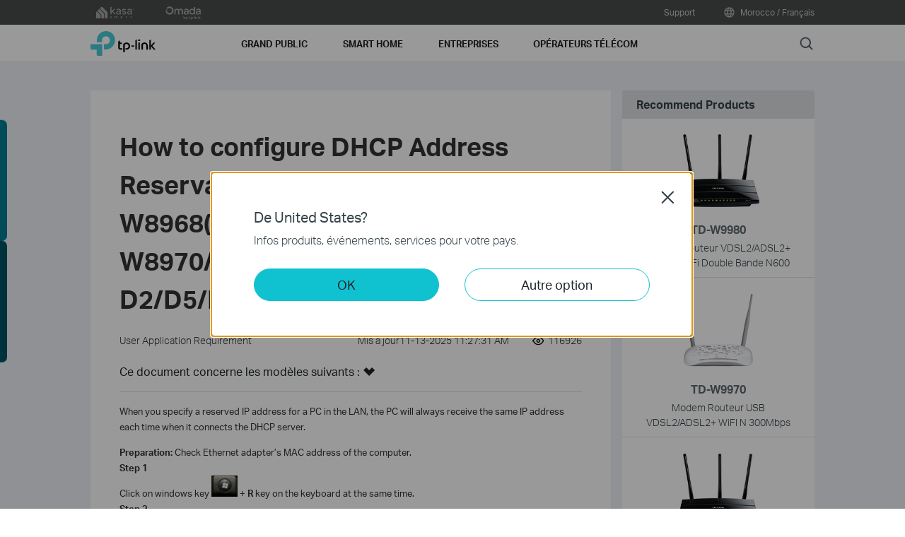

--- FILE ---
content_type: text/css
request_url: https://static.tp-link.com/assets/diff/fr-ma/widgets/left-btn/style.css
body_size: 4577
content:
#widget_left-btn{display:none;z-index:1000;position:fixed;top:50%;left:0;transform:translateY(-50%);font-size:16px}@media (max-width:1440px){#widget_left-btn{font-size:1.11111vw}}#widget_left-btn-shown:checked~#widget_left-btn{display:block}#widget_left-btn.expanded .left-btn,#widget_left-btn:not(.web-touch):hover .left-btn{width:3em}#widget_left-btn.expanded .left-btn-close,#widget_left-btn:not(.web-touch):hover .left-btn-close{visibility:visible;opacity:1}#widget_left-btn.web-touch .left-btn{pointer-events:none}#widget_left-btn.web-touch.expanded .left-btn{pointer-events:auto}#widget_left-btn .left-btn{cursor:pointer;position:relative;display:inline-block;border:none;outline:0;box-sizing:border-box;height:12.043478260869565em;width:0;margin:0;border-radius:0 .5em .5em 0;border-right:10px solid;overflow:hidden;font-size:1em;font-weight:500;line-height:1;color:currentColor;text-decoration:none;text-align:center;vertical-align:middle;transition:.5s}@media (max-width:1024px){#widget_left-btn .left-btn{border-right:5px solid;font-size:1.555555555555556em}}#widget_left-btn .left-btn:hover{opacity:.5}#widget_left-btn .left-btn:active{opacity:.8}#widget_left-btn .left-btn-buying-guide{background:#f8f9fb;border-color:#007e94}#widget_left-btn .left-btn-free-survey{background:#f8f9fb;border-color:#005463}#widget_left-btn .left-btn span{box-sizing:border-box;height:100%;margin:auto;writing-mode:tb-rl;transform:rotate(180deg) translateZ(0)}#widget_left-btn .left-btn-close{visibility:hidden;opacity:0;display:block;margin:.5em;user-select:none;cursor:pointer;width:1.666666666666667em;height:1.666666666666667em;border-radius:50%;background:url([data-uri]) center/contain no-repeat;font-weight:700;line-height:1;text-align:center;color:transparent;transition:.5s}#widget_left-btn-dialog{display:none}#widget_left-btn-dialog-shown:checked+#widget_left-btn-dialog{display:block}#widget_left-btn-dialog .tp-dialog-box{max-width:77.77777777777777em;padding:2.222222222222222em 1.111111111111111em}@media (max-width:736px){#widget_left-btn{font-size:2.1875vw}#widget_left-btn-dialog .tp-dialog-box{padding:1rem .5rem;max-height:98vh}}#widget_left-btn-dialog .tp-dialog-content__title{padding-bottom:1em;font-size:2.111111111111111em;font-weight:500}#widget_left-btn-dialog .tp-dialog-content__content{/*display:table;table-layout:fixed;width:100%*/}#widget_left-btn-dialog .tp-dialog-content__content a{text-decoration:none;color:currentColor}#widget_left-btn-dialog .tp-dialog-content__content a:active{opacity:.5}#widget_left-btn-dialog .tp-dialog-content__content .item{/*display:table-cell;box-sizing:border-box;*/display:inline-block;padding:.555555555555556em;vertical-align:top;line-height:1.2;width:30%}#widget_left-btn-dialog .tp-dialog-content__content .item-img{display:block;height:8.88888888888889em;width:100%;padding-bottom:1em}#widget_left-btn-dialog .tp-dialog-content__content .item-img:after{content:'';display:inline-block;vertical-align:middle;height:100%}#widget_left-btn-dialog .tp-dialog-content__content .item-img img{max-width:100%;max-height:100%;vertical-align:middle;}#widget_left-btn-dialog .tp-dialog-content__content .item-img:hover~.item-btn{color:#fff;background:#6ed5de}#widget_left-btn-dialog .tp-dialog-content__content .item-btn{display:block;border:1px solid #6ed5de;border-radius:.25em;padding:.5em;font-size:1.111111111111111em}#widget_left-btn-dialog .tp-dialog-content__content .item-btn:hover{color:#fff;background:#6ed5de}@media (max-width:1024px){#widget_left-btn-dialog .tp-dialog-content__content{display:block}#widget_left-btn-dialog .tp-dialog-content__content .item{display:inline-block;width:49.5%;font-size:.9em}}@media (max-width:736px){#widget_left-btn-dialog .tp-dialog-content__title{padding-bottom:1em;font-size:1.2rem;line-height:1.2}#widget_left-btn-dialog .tp-dialog-content__content .item{width:80%;font-size:.75rem}#widget_left-btn-dialog .tp-dialog-content__content .item-img{height:5rem}#widget_left-btn-dialog .tp-dialog-content__content .item-btn{padding:.5em}}

--- FILE ---
content_type: application/x-javascript
request_url: https://static.tp-link.com/assets/diff/fr-ma/widgets/left-btn/script.js
body_size: 3798
content:
$(function() {
  var appFolder = location.pathname.split('/')[1];
  var path = 'https://static.tp-link.com/assets/diff/'+appFolder+'/widgets/left-btn/';
  var buyingGuide = "Guide d'achat";
  var survey = "Étude de site GRATUITE";
  var title = "Qu'est-ce que vous cherchez";
  var list = [{
    img: path +'img/01.png',
    link: '/'+appFolder+'/home-networking/deco/buying-guide/',
    gaCategory: "Global-LeftBtn-BuyingGuide-HomeMesh-",
    text: 'Whole Home Mesh WiFi System'
  },{
    img: path +'img/02.png',
    link: '/'+appFolder+'/explore/wifi-router/',
    gaCategory: "Global-LeftBtn-BuyingGuide-WifiRouter-",
    text: 'WiFi Router'
  },{
    img: path +'img/04.png',
    link: '/'+appFolder+'/smb/select-product/',
    gaCategory: "Global-LeftBtn-BuyingGuide-SMBSelect-",
    text: 'Business Network Deployment'
  },{
    img: path +'img/05.png',
    link: '/'+appFolder+'/business-networking/all-switch/buying-guide/',
    gaCategory: "Global-LeftBtn-BuyingGuide-PoESwitches-",
    text: 'PoE Switches'
  }];
  var str = '';
  for(var i=0;i<list.length;i++){
    str += '<div class="item">' + 
    '<a href="'+ list[i].link +'" class="item-img ga-click" data-vars-event-category="'+ list[i].gaCategory +'Image">' + 
      '<img src="'+ list[i].img +'">' + 
    '</a>' + 
    '<a href="'+ list[i].link +'" class="item-btn ga-click" data-vars-event-category="'+ list[i].gaCategory +'Btn">'+ list[i].text +'</a>' + 
  '</div>';
  }
  var stylsSrc = $('<link rel="stylesheet" href="'+ path +'style.css">')
  $('body').append(stylsSrc)
  stylsSrc.on('load', function() {
    $('body').append(
      '<input type="checkbox" class="hidden" id="widget_left-btn-shown" name="widget_left-btn-shown" checked>' + 
      '<div id="widget_left-btn">' + 
        '<label class="left-btn left-btn-buying-guide ga-click" data-vars-event-category="Global-LeftBtn-BuyingGuide" for="widget_left-btn-dialog-shown"><span>'+buyingGuide+'</span></label><br>' + 
        '<a class="left-btn left-btn-free-survey ga-click" href="/'+appFolder+'/wifi-survey/" data-vars-event-category="Global-LeftBtn-FreeSiteSurvey"><span>'+survey+'</span></a>' + 
        '<label class="left-btn-close ga-click" for="widget_left-btn-shown" data-vars-event-category="Global-LeftBtn-Close">-</label>' + 
      '</div>' + 
      '<input type="checkbox" class="hidden" id="widget_left-btn-dialog-shown" name="widget_left-btn-dialog-shown">' + 
      '<div id="widget_left-btn-dialog" class="tp-dialog">' + 
        '<div class="tp-dialog-box">' + 
          '<div class="tp-dialog-content">' + 
            '<div class="tp-dialog-content__title">' + title + '</div>' + 
            '<div class="tp-dialog-content__content">' + str + '</div>' + 
          '</div>' + 
          '<label class="tp-dialog-close ga-click" for="widget_left-btn-dialog-shown" data-vars-event-category="Global-LeftBtn-BuyingGuide-Close"></label>' + 
        '</div>' + 
      '</div>')
    var $btnGroup = $("#widget_left-btn");
    function showBtn() {
      if ($(document).scrollTop() > ($(window).height() * 0.2)) {
        $btnGroup.addClass("expanded")
        $(window).off("scroll", showBtn)
      }
    }
    function cancelExpaned(ev) {
      if ($(ev.target).closest("#widget_left-btn").length <= 0) {
        $btnGroup.removeClass("expanded");
      }
    }
    $(window).on("scroll", showBtn)
    $(window).on("click touchstart", cancelExpaned);
    $btnGroup.on("mouseleave", function() {
      $btnGroup.removeClass("expanded");
    })
    if ("ontouchstart" in window) {
      $btnGroup.addClass("web-touch");
      $btnGroup.on("click", function(ev) {
        if ($btnGroup.hasClass("expanded")) {
          return;
        }
        $btnGroup.addClass("expanded");
        $btnGroup.off("scroll", showBtn);
        ev.stopImmediatePropagation();
        ev.preventDefault();
      });
    }
  })
  
})